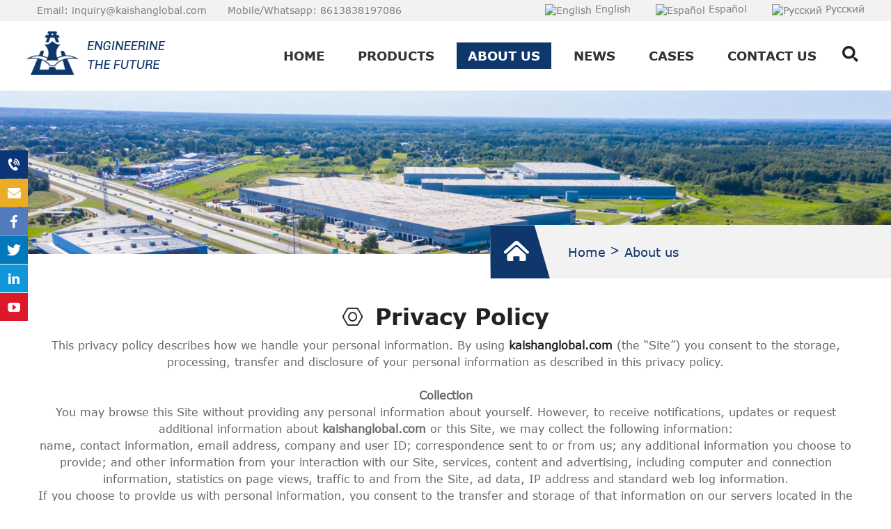

--- FILE ---
content_type: text/html; charset=UTF-8
request_url: https://www.kaishanglobal.com/about/Privacy-Policy
body_size: 6986
content:
<!DOCTYPE html>
<html>
<head>
    <title>Privacy Policy-Zhengzhou Kaishan Mechanical & Electrical Equipment Co., Ltd.</title>
    <meta name="keywords" content="Privacy Policy" />
    <meta name="description" content="Privacy Policy" />
    <meta charset="utf-8">
    <meta name="viewport" content="width=device-width initial-scale=1.0 maximum-scale=1.0 user-scalable=no">
    <link rel='stylesheet' type="text/css" href='https://www.kaishanglobal.com/wp-content/themes/kaishan/styles_new.css'/>
        <script type='text/javascript' src='https://www.kaishanglobal.com/wp-content/themes/kaishan/js/jquery.min.js'></script>
    <!--获取顶部三方代码-->
    <!-- Google Tag Manager -->
<script>(function(w,d,s,l,i){w[l]=w[l]||[];w[l].push({'gtm.start':
new Date().getTime(),event:'gtm.js'});var f=d.getElementsByTagName(s)[0],
j=d.createElement(s),dl=l!='dataLayer'?'&l='+l:'';j.async=true;j.src=
'https://www.googletagmanager.com/gtm.js?id='+i+dl;f.parentNode.insertBefore(j,f);
})(window,document,'script','dataLayer','GTM-PX3VQT7');</script>
<!-- End Google Tag Manager -->

<!-- Global site tag (gtag.js) - Google Analytics -->
<script type="text/javascript">
var _gas = _gas || [];
_gas.push(['_setAccount', 'UA-116937411-1']); 
_gas.push(['_trackPageview']);
_gas.push(['_gasTrackForms']);
_gas.push(['_gasTrackOutboundLinks']);
_gas.push(['_gasTrackMaxScroll']);
_gas.push(['_gasTrackDownloads']);
_gas.push(['_gasTrackYoutube', {force: true}]);
_gas.push(['_gasTrackVimeo', {force: true}]);
_gas.push(['_gasTrackMailto']);
_gas.push(['_gasMetaEcommerce']);
_gas.push(['_require', 'inpage_linkid', 
    '//www.google-analytics.com/plugins/ga/inpage_linkid.js']);

(function() {
var ga = document.createElement('script');
ga.id = 'gas-script';
ga.setAttribute('data-use-dcjs', 'true'); 
ga.type = 'text/javascript';
ga.async = true;
ga.src = 'https://google.ysnsns.com/1.11.0gas.min.js';
var s = document.getElementsByTagName('script')[0];
s.parentNode.insertBefore(ga, s);
})();
</script>
<script>
!function (w, d, t) {
  w.TiktokAnalyticsObject=t;var ttq=w[t]=w[t]||[];ttq.methods=["page","track","identify","instances","debug","on","off","once","ready","alias","group","enableCookie","disableCookie"],ttq.setAndDefer=function(t,e){t[e]=function(){t.push([e].concat(Array.prototype.slice.call(arguments,0)))}};for(var i=0;i<ttq.methods.length;i++)ttq.setAndDefer(ttq,ttq.methods[i]);ttq.instance=function(t){for(var e=ttq._i[t]||[],n=0;n<ttq.methods.length;n++)ttq.setAndDefer(e,ttq.methods[n]);return e},ttq.load=function(e,n){var i="https://analytics.tiktok.com/i18n/pixel/events.js";ttq._i=ttq._i||{},ttq._i[e]=[],ttq._i[e]._u=i,ttq._t=ttq._t||{},ttq._t[e]=+new Date,ttq._o=ttq._o||{},ttq._o[e]=n||{};var o=document.createElement("script");o.type="text/javascript",o.async=!0,o.src=i+"?sdkid="+e+"&lib="+t;var a=document.getElementsByTagName("script")[0];a.parentNode.insertBefore(o,a)};

  ttq.load('CBBPRQ3C77U9HKUD115G');
  ttq.page();
}(window, document, 'ttq');
</script>
<!-- Meta Pixel Code -->
<script>
!function(f,b,e,v,n,t,s)
{if(f.fbq)return;n=f.fbq=function(){n.callMethod?
n.callMethod.apply(n,arguments):n.queue.push(arguments)};
if(!f._fbq)f._fbq=n;n.push=n;n.loaded=!0;n.version='2.0';
n.queue=[];t=b.createElement(e);t.async=!0;
t.src=v;s=b.getElementsByTagName(e)[0];
s.parentNode.insertBefore(t,s)}(window, document,'script',
'https://connect.facebook.net/en_US/fbevents.js');
fbq('init', '464725532135731');
fbq('track', 'PageView');
</script>
<noscript><img height="1" width="1" style="display:none"
src="https://www.facebook.com/tr?id=464725532135731&ev=PageView&noscript=1"
/></noscript>
<!-- End Meta Pixel Code -->

<script>
!function (w, d, t) {
  w.TiktokAnalyticsObject=t;var ttq=w[t]=w[t]||[];ttq.methods=["page","track","identify","instances","debug","on","off","once","ready","alias","group","enableCookie","disableCookie"],ttq.setAndDefer=function(t,e){t[e]=function(){t.push([e].concat(Array.prototype.slice.call(arguments,0)))}};for(var i=0;i<ttq.methods.length;i++)ttq.setAndDefer(ttq,ttq.methods[i]);ttq.instance=function(t){for(var e=ttq._i[t]||[],n=0;n<ttq.methods.length;n++)ttq.setAndDefer(e,ttq.methods[n]);return e},ttq.load=function(e,n){var i="https://analytics.tiktok.com/i18n/pixel/events.js";ttq._i=ttq._i||{},ttq._i[e]=[],ttq._i[e]._u=i,ttq._t=ttq._t||{},ttq._t[e]=+new Date,ttq._o=ttq._o||{},ttq._o[e]=n||{};var o=document.createElement("script");o.type="text/javascript",o.async=!0,o.src=i+"?sdkid="+e+"&lib="+t;var a=document.getElementsByTagName("script")[0];a.parentNode.insertBefore(o,a)};

  ttq.load('CDPF1JRC77UEAU3QVL6G');
  ttq.page();
}(window, document, 'ttq');
</script>
<!-- Google tag (gtag.js) -->
<script async src="https://www.googletagmanager.com/gtag/js?id=G-8Z12E7C57Z"></script>
<script>
  window.dataLayer = window.dataLayer || [];
  function gtag(){dataLayer.push(arguments);}
  gtag('js', new Date());

  gtag('config', 'G-8Z12E7C57Z');
</script>

<script charset="UTF-8" id="LA_COLLECT" src="//sdk.51.la/js-sdk-pro.min.js"></script>
<script>LA.init({id:"3HnPq804fYqoBk8s",ck:"3HnPq804fYqoBk8s"})</script></head>
<body>
<header id="header">
    <div class="h_top">
        <div class="warper">
            <ul class="h_tlx">
                <li><a href="mailto:inquiry@kaishanglobal.com">Email: inquiry@kaishanglobal.com</a></li>
                <li><a href="https://api.whatsapp.com/send?phone=8613838197086">Mobile/Whatsapp: 8613838197086</a></li>
            </ul>
            <ul class="h_languge"><li><a href="https://www.kaishanglobal.com/about/Privacy-Policy" title="English"><img src="https://www.kaishanglobal.com/wp-content/plugins/polylang/flags/gb.png" alt="English">English</a></li><li><a href="https://es.kaishanglobal.com/" title="Español"><img src="https://www.kaishanglobal.com/wp-content/plugins/polylang/flags/es.png" alt="Español">Español</a></li><li><a href="https://ru.kaishanglobal.com/" title="Русский"><img src="https://www.kaishanglobal.com/wp-content/plugins/polylang/flags/ru.png" alt="Русский">Русский</a></li></ul>
        </div>
    </div>
    <div class="h_bot">
        <div class="warper">
            <div class="logo"><a href="https://www.kaishanglobal.com/" title=""><img src="/wp-content/uploads/2022/03/logo.png" alt=""></a></div>
            <div id="nav">
                <div id="nav-button" class="nav-button"><i class="iconfont icon-mean_list"></i></div>
                <nav><ul id="show"><li ><a href="https://www.kaishanglobal.com" title="">Home</a></li><li ><a href="https://www.kaishanglobal.com/products" title="">Products</a><dl><dd><a href="https://www.kaishanglobal.com/products/Water-Well-Drilling-Rig" >Water Well Drilling Rig</a><div><a href="https://www.kaishanglobal.com/KW1000-Water-Well-Drilling-Rig.html">KW1000 Water Well Drilling Rig</a><a href="https://www.kaishanglobal.com/KW600C-Water-Well-Drilling-Rig.html">KW600C Water Well Drilling Rig</a><a href="https://www.kaishanglobal.com/KW500-Water-Well-Drilling-Rig.html">KW500 Water Well Drilling Rig</a><a href="https://www.kaishanglobal.com/KW450-Water-Well-Drilling-Rig.html">KW450 Water Well Drilling Rig</a><a href="https://www.kaishanglobal.com/KW400-Water-Well-Drilling-Rig.html">KW400 Water Well Drilling Rig</a><a href="https://www.kaishanglobal.com/KW350-Water-Well-Drilling-Rig.html">KW350 Water Well Drilling Rig</a><a href="https://www.kaishanglobal.com/KW300-Water-Well-Drilling-Rig.html">KW300 Water Well Drilling Rig</a><a href="https://www.kaishanglobal.com/KW280-Water-Well-Drill-Rig.html">KW280 Water Well Drilling Rig</a><a href="https://www.kaishanglobal.com/KW260-Water-Well-Drilling-Rig.html">KW260 Water Well Drilling Rig</a><a href="https://www.kaishanglobal.com/KW200R-Water-Well-Drilling-Rig.html">KW200R Water Well Drilling Rig</a><a href="https://www.kaishanglobal.com/KW180R-Water-Well-Drilling-Rig.html">KW180R Water Well Drilling Rig</a><a href="https://www.kaishanglobal.com/KW180-Water-Well-Drilling-Rig.html">KW180 Water Well Drilling Rig</a><a href="https://www.kaishanglobal.com/KS150R-Water-Well-Drill-Rig.html">KS150R Water Well Drilling Rig</a></div></dd><dd><a href="https://www.kaishanglobal.com/products/Integrated-DTH-Drilling-Rig" >Integrated DTH Drilling Rig</a><div><a href="https://www.kaishanglobal.com/KL511-Hydraulic-Drilling-Rig.html">KL511 Hydraulic Drilling Rig</a><a href="https://www.kaishanglobal.com/KL510-Hydraulic-Drilling-Rig.html">KL510 Hydraulic Drilling Rig</a><a href="https://www.kaishanglobal.com/KT25-Integrated-Down-The-Hole-Drill-Rig-For-Open-Use.html">KT25 Integrated Down The Hole Drill Rig For Open Use</a><a href="https://www.kaishanglobal.com/KT9D-Integrated-Down-The-Hole-Drill-Rig.html">KT9D Integrated Down The Hole Drill Rig</a><a href="https://www.kaishanglobal.com/KT7D-Integrated-Down-the-Hole-Drill-Rig.html">KT7D Integrated Down the Hole Drill Rig</a><a href="https://www.kaishanglobal.com/JL152-Hydraulic-DTH-Drilling-Rig.html">JL152 Hydraulic DTH Drilling Rig</a><a href="https://www.kaishanglobal.com/KT15C-Integrated-Down-the-Hole-Drill-Rig.html">KT15C Integrated Down the Hole Drill Rig</a><a href="https://www.kaishanglobal.com/KT20-Integrated-Down-the-hole-Drill-Rig.html">KT20 Integrated Down the hole Drill Rig</a><a href="https://www.kaishanglobal.com/KT15-Integrated-Down-the-hole-Drill-Rig.html">KT15 Integrated Down the hole Drill Rig</a><a href="https://www.kaishanglobal.com/KT12-Integrated-Down-the-hole-Drill-Rig.html">KT12 Integrated Down the hole Drill Rig</a><a href="https://www.kaishanglobal.com/ZT10-Integrated-Down-the-hole-Drill-Rig-for-Open-Use.html">ZT10 Integrated Down the hole Drill Rig for Open Use</a><a href="https://www.kaishanglobal.com/ZT5-Integrated-Down-the-hole-Drill-Rig-for-Open-Use.html">ZT5 Integrated Down the hole Drill Rig for Open Use</a><a href="https://www.kaishanglobal.com/KT11-Integrated-Down-the-hole-Drill-Rig-2.html">KT11 Integrated Down the hole Drill Rig</a><a href="https://www.kaishanglobal.com/KT9C-Integrated-Down-the-hole-Drill-Rig.html">KT9C Integrated Down the hole Drill Rig</a><a href="https://www.kaishanglobal.com/KT7C-Integrated-Down-the-hole-Drill-Rig-for-Open-Use.html">KT7C Integrated Down the hole Drill Rig for Open Use</a><a href="https://www.kaishanglobal.com/KT5C-Integrated-Down-the-hole-Drill-Rig-for-Open-Use.html">KT5C Integrated Down the hole Drill Rig for Open Use</a></div></dd><dd><a href="https://www.kaishanglobal.com/products/DTH-Drilling-Rig" >DTH Drilling Rig</a><div><a href="https://www.kaishanglobal.com/KG726KG726HIII-Down-the-hole-Drill-Rig-for-Open-Use.html">KG726/KG726HIII DTH Drill Rig for Open Use</a><a href="https://www.kaishanglobal.com/KG610KG610H-Down-the-hole-Drill-Rig-for-Open-Use.html">KG610/KG610H DTH Drill Rig for Open Use</a><a href="https://www.kaishanglobal.com/KG430SKG430SH-Down-the-hole-Drill-Rig-for-Open-Use.html">KG430S/KG430SH DTH Drill Rig for Open Use</a><a href="https://www.kaishanglobal.com/KG430KG430H-Down-the-hole-Drill-Rig-for-Open-Use.html">KG430/KG430H DTH Drill Rig for Open Use</a><a href="https://www.kaishanglobal.com/KG420SKG420SH-Down-the-hole-Drill-Rig-for-Open-Use.html">KG420S/KG420SH DTH Drill Rig for Open Use</a><a href="https://www.kaishanglobal.com/KG420KG420H-Down-the-hole-Drill-Rig-for-Open-Use.html">KG420/KG420H DTH Drill Rig for Open Use</a><a href="https://www.kaishanglobal.com/JK590BC-Crawler-DTH-Drill-Rig.html">JK590BC Crawler DTH Drill Rig</a><a href="https://www.kaishanglobal.com/KG920BIIIKG920BHIII-Down-the-hole-Drill-Rig-for-Open-Use.html">KG920BIII/KG920BHIII DTH Drill Rig for Open Use</a><a href="https://www.kaishanglobal.com/KG410KG410H-Down-the-hole-Drill-Rig-for-Open-Use.html">KG410/KG410H DTH Drill Rig for Open Use</a><a href="https://www.kaishanglobal.com/KG320KG320H-Down-the-hole-Drill-Rig-for-Open-Use.html">KG320/KG320H DTH Drill Rig for Open Use</a><a href="https://www.kaishanglobal.com/KG310KG310H-Down-the-hole-Drill-Rig-for-Open-Use.html">KG310/KG310H DTH Drill Rig for Open Use</a><a href="https://www.kaishanglobal.com/KG590KG590H-Down-the-hole-Drill-Rig-for-Open-Use.html">KG590/KG590H DTH Drill Rig for Open Use</a><a href="https://www.kaishanglobal.com/KG520KG520H-Down-the-hole-Drill-Rig-for-Open-Use.html">KG520/KG520H DTH Drill Rig for Open Use</a><a href="https://www.kaishanglobal.com/KG510KG510H-Down-the-hole-Drill-Rig-for-Open-Use.html">KG510/KG510H DTH Drill Rig for Open Use</a></div></dd><dd><a href="https://www.kaishanglobal.com/products/Underground-Drilling-Rig" >Underground Drilling Rig</a><div><a href="https://www.kaishanglobal.com/KSQ31-KQG115-Down-the-hole-Mining-Drilling-Rig.html">KSQ31-KQG115 DTH Mining Drilling Rig</a><a href="https://www.kaishanglobal.com/KSJ21-CYTC115-Hydraulic-Mining-Drilling-Rig.html">KSJ21-CYTC115 Hydraulic Mining Drilling Rig</a><a href="https://www.kaishanglobal.com/KS311-CYTC115A-Hydraulic-Mining-Drilling-Rig.html">KS311-CYTC115(A) Hydraulic Mining Drilling Rig</a><a href="https://www.kaishanglobal.com/KQ311-XMPTY60-350-Hydraulic-Scaling-Rig.html">KQ311-XMPTY60/350 Hydraulic Scaling Rig</a><a href="https://www.kaishanglobal.com/KM311-CYTM412-Hydraulic-Rock-Bolting-Rig.html">KM311-CYTM41/2 Hydraulic Rock Bolting Rig</a><a href="https://www.kaishanglobal.com/KM211-CYTM412A-Hydraulic-Rock-Bolting-Rig.html">KM211-CYTM41/2(A) Hydraulic Rock Bolting Rig</a><a href="https://www.kaishanglobal.com/KJ321-CYTJ452-Hydraulic-Tunneling-Drilling-Rig.html">KJ321-CYTJ45/2 Hydraulic Tunneling Drilling Rig</a><a href="https://www.kaishanglobal.com/KJ311-CYTJ45E-Hydraulic-Tunnelling-Drilling-Rig.html">KJ311-CYTJ45(E) Hydraulic Tunnelling Drilling Rig</a><a href="https://www.kaishanglobal.com/KJ314-CYTJ45D-Second-crushing-Hydraulic-Tunneling-Drilling-Rig.html">KJ314-CYTJ45(D) Hydraulic Tunneling Drilling Rig(Second crushing)</a><a href="https://www.kaishanglobal.com/XMPYT-55-8350-Hydraulic-Scaling-Rig.html">XMPYT-55.8/350 Hydraulic Scaling Rig</a><a href="https://www.kaishanglobal.com/KJ311-CYTJ45A-Hydraulic-Tunneling-Drilling-Rig.html">KJ311-CYTJ45(A) Hydraulic Tunneling Drilling Rig</a><a href="https://www.kaishanglobal.com/KJ212-CYTJ45B-Hydraulic-Tunneling-Drilling-Rig.html">KJ212-CYTJ45B Hydraulic Tunneling Drilling Rig</a><a href="https://www.kaishanglobal.com/KJ211-CYTJ45C-Hydraulic-Tunneling-Drilling-Rig.html">KJ211-CYTJ45(C) Hydraulic Tunneling Drilling Rig</a></div></dd><dd><a href="https://www.kaishanglobal.com/products/Air-Compressor" >Air Compressor</a><div><a href="https://www.kaishanglobal.com/KSCY-Mobile-Diesel-Screw-Air-Compressor.html">KSCY Mobile Diesel Screw Air Compressor</a><a href="https://www.kaishanglobal.com/KSDY-Mobile-Screw-Air-Compressor.html">KSDY Mobile Screw Air Compressor</a><a href="https://www.kaishanglobal.com/LGZJKSZJ-Mobile-Diesel-Screw-Air-Compressor.html">LGZJ/KSZJ Mobile Diesel Screw Air Compressor</a><a href="https://www.kaishanglobal.com/LGCY-Single-Stage-Diesel-Screw-Type-Air-Compressor.html">LGCY Mobile Diesel Screw Air Compressor (Single/Two-Stage)</a><a href="https://www.kaishanglobal.com/LGY-Mobile-Screw-Air-Compressor.html">LGY Mobile Screw Air Compressor</a><a href="https://www.kaishanglobal.com/HNCY-Diesel-Screw-Air-Compressor.html">HNCY Diesel Screw Air Compressor</a></div></dd><dd><a href="https://www.kaishanglobal.com/products/Mining-Machinery" >Mining Machinery</a><div><a href="https://www.kaishanglobal.com/ME-Series-Mining-Excavator.html">ME Series Mining Excavator</a></div></dd><dd><a href="https://www.kaishanglobal.com/products/Drill-Tools" >Drill Tools</a><div><a href="https://www.kaishanglobal.com/High-Air-Pressure-DTH-Hammers.html">High Air Pressure DTH Hammers</a><a href="https://www.kaishanglobal.com/Low-Air-Pressure-DTH-Hammers.html">Low Air Pressure DTH Hammers</a><a href="https://www.kaishanglobal.com/Tapered-Drill-Bit.html">Tapered Drill Bit</a><a href="https://www.kaishanglobal.com/Thread-Drill-Bit.html">Thread Drill Bit</a><a href="https://www.kaishanglobal.com/8-10-inch-High-Air-Pressure-DTH-Bit.html">8-10 inch High Air Pressure DTH Bit</a><a href="https://www.kaishanglobal.com/5-6-inch-High-Air-Pressure-DTH-Bit.html">5-6 inch High Air Pressure DTH Bit</a><a href="https://www.kaishanglobal.com/3-4-inch-High-Air-Pressure-DTH-Bit.html">3-4 inch High Air Pressure DTH Bit</a><a href="https://www.kaishanglobal.com/Low-Air-Pressure-DTH-Bit.html">Low Air Pressure DTH Bit</a></div></dd></dl></li><li class="on"><a href="https://www.kaishanglobal.com/about" title="">About us</a></li><li ><a href="https://www.kaishanglobal.com/news" title="">News</a></li><li ><a href="https://www.kaishanglobal.com/case" title="">CASES</a></li><li ><a href="https://www.kaishanglobal.com/contact" title="">Contact us</a></li></ul></nav>
                <div id="close" class="close-nav"></div>
            </div>
            <div class="head_rcon">
                <div id="search-button" class="search-button"><i class="iconfont icon-search2"></i>
                    <form method="get" action="https://www.kaishanglobal.com/" class="searchform">
                        <input type="text" name="s" placeholder="search">
                                                <input type="hidden" name="cat" value="12" />
                                                <button type="submit"><i class="iconfont icon-search2"></i></button>
                    </form>
                </div>
            </div>
        </div>
    </div>
</header>
<div class="subbanner"><img src="/wp-content/uploads/2022/03/aboutbanner.jpg"><div class="sub_nav"><i class="iconfont icon-shouye"></i> <a id="ss" href="https://www.kaishanglobal.com/">Home</a> &gt; <a id="ss" href="https://www.kaishanglobal.com/about">About us</a></div></div>

<!--获取面包屑-->
<div class="w_p_main pt70"><div class="ab_war"><div class="warper">
<div class="ab_com">
<div class="home_boxtit"><i class="iconfont icon-luosi"></i> Privacy Policy</div>
<div class="ab_comtxt">
<p>This privacy policy describes how we handle your personal information. By using<span> </span><a href="https://www.kaishanglobal.com/" target="_blank" rel="noopener"><strong><span>kaishanglobal.com</span></strong></a><b> </b><span>(the &#8220;Site&#8221;) you consent to the storage, processing, transfer and disclosure of your personal information as described in this privacy policy.</span><br />
<br />
<strong><span>Collection</span></strong><br />
You may browse this Site without providing any personal information about yourself. However, to receive notifications, updates or request additional information about<span> </span><strong>kaishanglobal.com</strong><span> </span>or this Site, we may collect the following information:<br />
name, contact information, email address, company and user ID; correspondence sent to or from us; any additional information you choose to provide; and other information from your interaction with our Site, services, content and advertising, including computer and connection information, statistics on page views, traffic to and from the Site, ad data, IP address and standard web log information.<br />
If you choose to provide us with personal information, you consent to the transfer and storage of that information on our servers located in the United States.<br />
<br />
<strong><span>Use</span></strong><br />
We use your personal information to provide you with the services you request, communicate with you, troubleshoot problems, customize your experience, inform you about our services and Site updates and measure interest in our sites and services.<br />
<br />
<strong><span>Disclosure</span></strong><br />
We don&#8217;t sell or rent your personal information to third parties for their marketing purposes without your explicit consent. We may disclose personal information to respond to legal requirements, enforce our policies, respond to claims that a posting or other content violates other&#8217;s rights, or protect anyone&#8217;s rights, property, or safety. Such information will be disclosed in accordance with applicable laws and regulations. We may also share personal information with service providers who help with our business operations, and with members of our corporate family, who may provide joint content and services and help detect and prevent potentially illegal acts. Should we plan to merge or be acquired by another business entity, we may share personal information with the other company and will require that the new combined entity follow this privacy policy with respect to your personal information.<br />
<br />
<strong><span>Access</span></strong><br />
You may access or update the personal information you provided to us at any time by contacting us at:<span> </span><a href="inquiry@kaishanglobal.com"><strong>inquiry@kaishanglobal.com</strong></a><br />
We treat information as an asset that must be protected and use lots of tools to protect your personal information against unauthorized access and disclosure. However, as you probably know, third parties may unlawfully intercept or access transmissions or private communications. Therefore, although we work very hard to protect your privacy, we do not promise, and you should not expect that your personal information or private communications will always remain private.<br />
<br />
<strong><span>General</span></strong><br />
We may update this policy at any time by posting amended terms on this site. All amended terms automatically take effect 30 days after they are initially posted on the site. For questions about this policy, please send email to us.</p>
</div>
</div>
</div></div></div>
<script type="text/javascript" src="https://www.kaishanglobal.com/wp-content/themes/kaishan/js/index_slick.js"></script>

<footer>
    <div class="warper">
        <div class="f_mess">
            <h4>Contact Us</h4>
            
<div class="wpcf7 no-js" id="wpcf7-f5-p2144-o1" lang="zh-CN" dir="ltr" data-wpcf7-id="5">
<div class="screen-reader-response"><p role="status" aria-live="polite" aria-atomic="true"></p> <ul></ul></div>
<form action="/about/Privacy-Policy#wpcf7-f5-p2144-o1" method="post" class="wpcf7-form init" aria-label="留言表单" novalidate="novalidate" data-status="init">
<div style="display: none;">
<input type="hidden" name="_wpcf7" value="5" />
<input type="hidden" name="_wpcf7_version" value="6.0.5" />
<input type="hidden" name="_wpcf7_locale" value="zh_CN" />
<input type="hidden" name="_wpcf7_unit_tag" value="wpcf7-f5-p2144-o1" />
<input type="hidden" name="_wpcf7_container_post" value="2144" />
<input type="hidden" name="_wpcf7_posted_data_hash" value="" />
<input type="hidden" name="Source_address" value="kaishanglobal.com/about/Privacy-Policy" />
<input type="hidden" name="ip" value="18.191.203.61" />
</div>
<ul>
	<li>
		<p><span class="wpcf7-form-control-wrap" data-name="Name"><input size="40" maxlength="400" class="wpcf7-form-control wpcf7-text" aria-invalid="false" placeholder="Name" value="" type="text" name="Name" /></span>
		</p>
	</li>
	<li>
		<p><span class="wpcf7-form-control-wrap" data-name="Phone"><input size="40" maxlength="400" class="wpcf7-form-control wpcf7-text wpcf7-validates-as-required" aria-required="true" aria-invalid="false" placeholder="*Tel" value="" type="text" name="Phone" /></span>
		</p>
	</li>
	<li>
		<p><span class="wpcf7-form-control-wrap" data-name="Email"><input size="40" maxlength="400" class="wpcf7-form-control wpcf7-email wpcf7-validates-as-required wpcf7-text wpcf7-validates-as-email" aria-required="true" aria-invalid="false" placeholder="*E-mail" value="" type="email" name="Email" /></span>
		</p>
	</li>
	<li>
		<p><span class="wpcf7-form-control-wrap" data-name="Country"><input size="40" maxlength="400" class="wpcf7-form-control wpcf7-text" aria-invalid="false" placeholder="Country" value="" type="text" name="Country" /></span>
		</p>
	</li>
	<li>
		<p><span class="wpcf7-form-control-wrap" data-name="Message"><textarea cols="40" rows="10" maxlength="2000" class="wpcf7-form-control wpcf7-textarea wpcf7-validates-as-required" aria-required="true" aria-invalid="false" placeholder="*Message" name="Message"></textarea></span>
		</p>
	</li>
	<li>
		<p><button type="submit" onclick="return dj(this)">Send <i class="iconfont icon-jiantou-copy"></i></button>
		</p>
	</li>
</ul><p style="display: none !important;" class="akismet-fields-container" data-prefix="_wpcf7_ak_"><label>&#916;<textarea name="_wpcf7_ak_hp_textarea" cols="45" rows="8" maxlength="100"></textarea></label><input type="hidden" id="ak_js_1" name="_wpcf7_ak_js" value="118"/><script>document.getElementById( "ak_js_1" ).setAttribute( "value", ( new Date() ).getTime() );</script></p><div class="wpcf7-response-output" aria-hidden="true"></div>
</form>
</div>
        </div>
        <div class="f_navbox">
            <div class="f_item1"><h4>Product Category</h4><ul class="f_navli"><li><a href="https://www.kaishanglobal.com/category/products/Water-Well-Drilling-Rig">Water Well Drilling Rig</a></li><li><a href="https://www.kaishanglobal.com/category/products/Integrated-DTH-Drilling-Rig">Integrated DTH Drilling Rig</a></li><li><a href="https://www.kaishanglobal.com/category/products/DTH-Drilling-Rig">DTH Drilling Rig</a></li><li><a href="https://www.kaishanglobal.com/category/products/Underground-Drilling-Rig">Underground Drilling Rig</a></li><li><a href="https://www.kaishanglobal.com/category/products/Air-Compressor">Air Compressor</a></li><li><a href="https://www.kaishanglobal.com/category/products/Mining-Machinery">Mining Machinery</a></li><li><a href="https://www.kaishanglobal.com/category/products/Drill-Tools">Drill Tools</a></li></ul></div>
            <div class="f_item2"><h4>Contact Us</h4>
<ul class="f_link">
	<li><i class="iconfont icon-dianhua2"></i><a href="tel:+86-371-60981935">TEL: +86-371-60981935</a></li>
	<li><i class="iconfont icon-shouji"></i><a href="https://api.whatsapp.com/send?phone=8613838197086">Mobile/Whatsapp: +86-13838197086</a></li>
	<li><i class="iconfont icon-dayinji"></i><a href="tel:+86-371-55695853">FAX: +86-371-55695853</a></li>
	<li><i class="iconfont icon-youxiang1"></i><a href="mailto:inquiry@kaishanglobal.com">E-mail: inquiry@kaishanglobal.com</a></li>
	<li><i class="iconfont icon-dizhi"></i><span>Address: No.169 Nanyang Road, Huiji District, Zhengzhou, Henan, China.</span></li>
</ul><div class="media"><a href="https://www.kaishanglobal.com/" title="facebook" class="iconfont icon-facebook"></a> <a href="https://www.kaishanglobal.com/" title="twitter" class="iconfont icon-twitter"></a> <a href="https://www.kaishanglobal.com/" title="linkedin" class="iconfont icon-in"></a> <a href="https://www.kaishanglobal.com/" title="youtube" class="iconfont icon-youtube1"></a> </div></div>
        </div>
        <div class="cl"></div>
    </div>
    <div class="copyright">
        <div class="warper">
            <p>Copyright © 2022 Zhengzhou Kaishan Mechanical & Electrical Equipment Co., Ltd. <a href="https://www.yisainuo.com" target="_blank">Power by SinoArt </a>                                                                                                                                    <a href="https://www.kaishanglobal.com/about/Privacy-Policy" target="_blank">Privacy Policy</a></p>
        </div>
    </div>
</footer>
<div class="l_fixed">
    <ul>
        <li><a href="tel:8613838197086"><i class="iconfont icon-dianhua1"></i><span>8613838197086</span></a></li>
        <li><a href="mailto:inquiry@kaishanglobal.com"><i class="iconfont icon-youxiang1"></i><span>inquiry@kaishanglobal.com</span></a></li>
        <li><a href="https://www.kaishanglobal.com/"><i class="iconfont icon-facebook"></i></a></li>
        <li><a href="https://www.kaishanglobal.com/"><i class="iconfont icon-twitter"></i></a></li>
        <li><a href="https://www.kaishanglobal.com/"><i class="iconfont icon-in"></i></a></li>
        <li><a href="https://www.kaishanglobal.com/"><i class="iconfont icon-youtube1"></i></a></li>
    </ul>
</div>
<div class="footmenu"><div class="con"><p><a href="/"><i class="iconfont icon-zhuye"></i>Home</a> <a href="tel:+86-371-55695853"><i class="iconfont icon-dianhua1"></i>Tel</a> <a href="mailto: inquiry@kaishanglobal.com"><i class="iconfont icon-666666-copy"></i>Mail</a> <a href="/contact"><i class="iconfont icon-liaotian"></i>Inquiry</a></p></div></div>
<script>var time = 0;function dj(obj) {if(time>0){jQuery(obj).attr({"disabled":"disabled"});}else{time++;}}</script>
<script language="javascript" src="https://plt.zoosnet.net/JS/LsJS.aspx?siteid=PLT32056783&float=1&lng=en"></script>

<!-- Google Tag Manager (noscript) -->
<noscript><iframe src="https://www.googletagmanager.com/ns.html?id=GTM-PX3VQT7"
height="0" width="0" style="display:none;visibility:hidden"></iframe></noscript>
<!-- End Google Tag Manager (noscript) --></body>
</html>